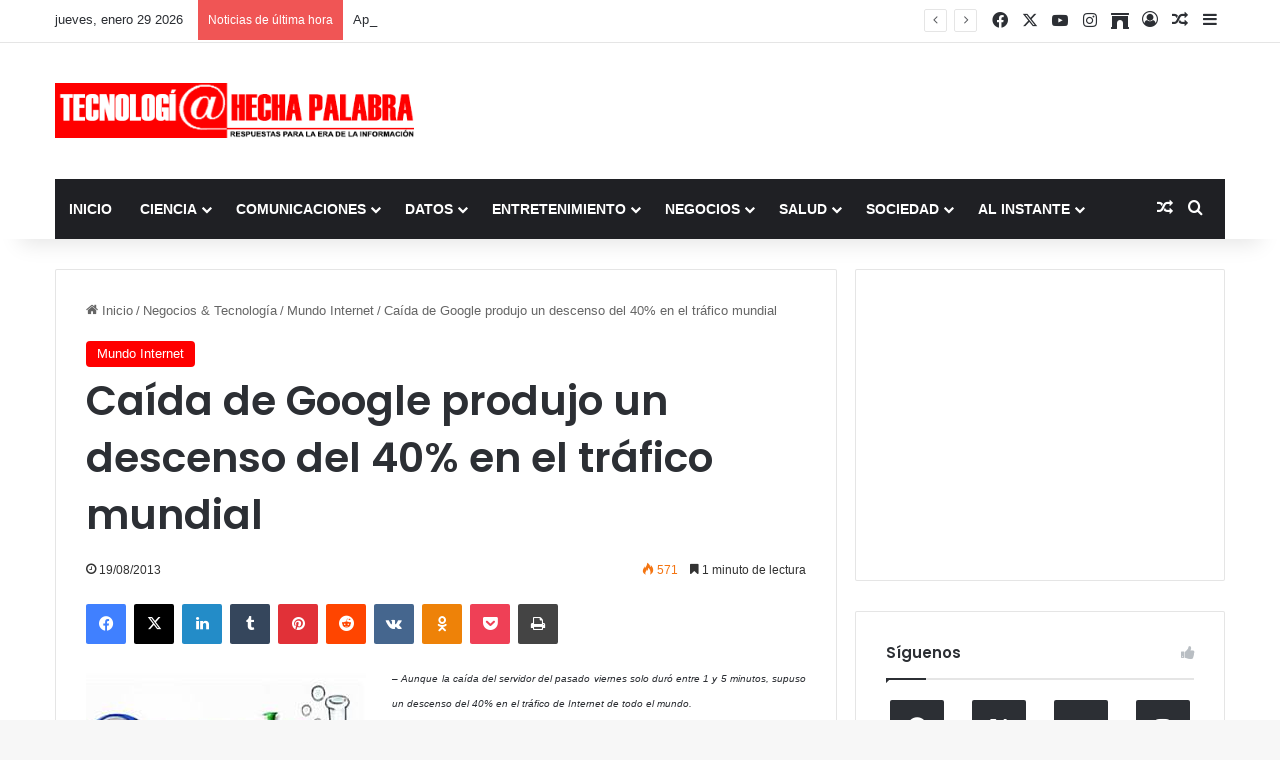

--- FILE ---
content_type: text/html; charset=utf-8
request_url: https://www.google.com/recaptcha/api2/aframe
body_size: 268
content:
<!DOCTYPE HTML><html><head><meta http-equiv="content-type" content="text/html; charset=UTF-8"></head><body><script nonce="TkMXaDzwg4fAT0f0PwcdPg">/** Anti-fraud and anti-abuse applications only. See google.com/recaptcha */ try{var clients={'sodar':'https://pagead2.googlesyndication.com/pagead/sodar?'};window.addEventListener("message",function(a){try{if(a.source===window.parent){var b=JSON.parse(a.data);var c=clients[b['id']];if(c){var d=document.createElement('img');d.src=c+b['params']+'&rc='+(localStorage.getItem("rc::a")?sessionStorage.getItem("rc::b"):"");window.document.body.appendChild(d);sessionStorage.setItem("rc::e",parseInt(sessionStorage.getItem("rc::e")||0)+1);localStorage.setItem("rc::h",'1769733341829');}}}catch(b){}});window.parent.postMessage("_grecaptcha_ready", "*");}catch(b){}</script></body></html>